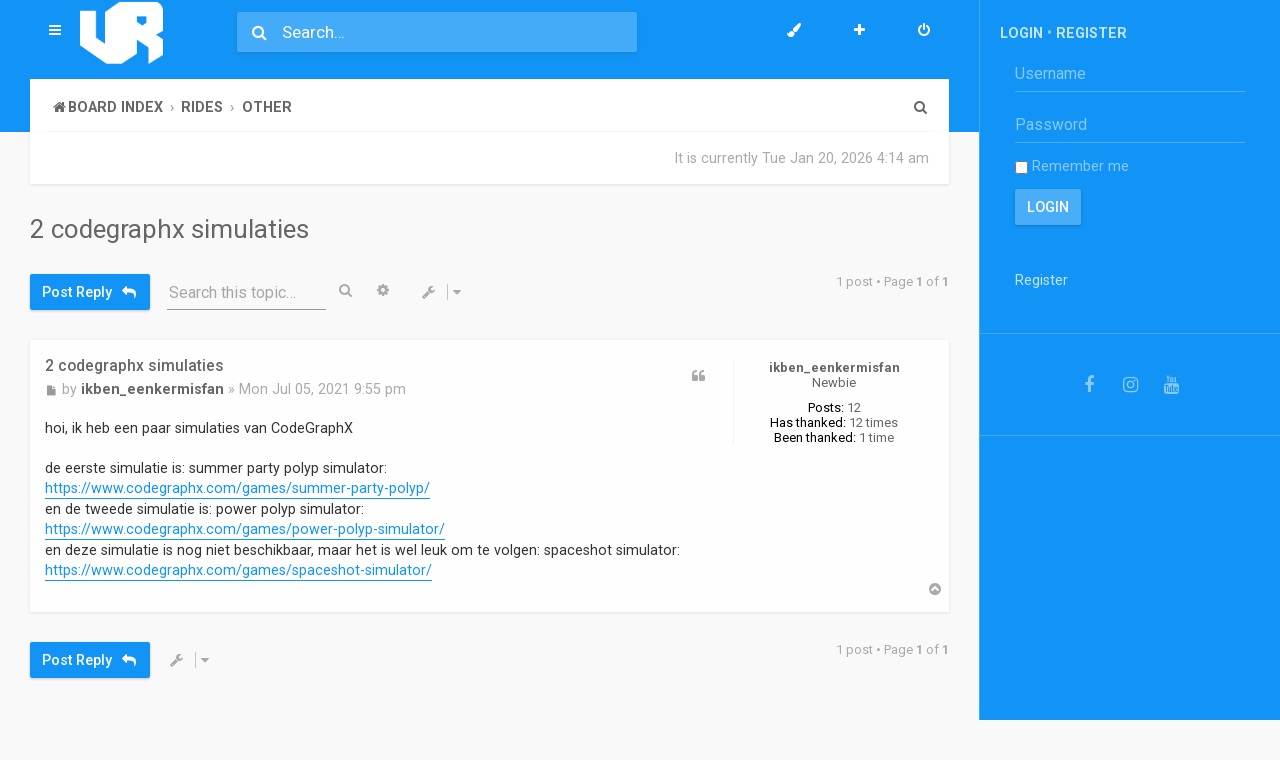

--- FILE ---
content_type: text/html; charset=UTF-8
request_url: https://www.vrides.nl/forum/viewtopic.php?f=10&p=1521&sid=0bf8645dbfa7f644463c2e338470bf94
body_size: 6721
content:
<!DOCTYPE html>
<html dir="ltr" lang="en-gb">
<head>
<meta charset="utf-8" />
<meta http-equiv="X-UA-Compatible" content="IE=edge">
<meta name="viewport" content="width=device-width, initial-scale=1" />

<title>2 codegraphx simulaties - vrides.nl</title>

	<link rel="alternate" type="application/atom+xml" title="Feed - vrides.nl" href="/forum/app.php/feed?sid=8319b90c3eba38ff2832266086175b52">			<link rel="alternate" type="application/atom+xml" title="Feed - New Topics" href="/forum/app.php/feed/topics?sid=8319b90c3eba38ff2832266086175b52">		<link rel="alternate" type="application/atom+xml" title="Feed - Forum - Other" href="/forum/app.php/feed/forum/10?sid=8319b90c3eba38ff2832266086175b52">	<link rel="alternate" type="application/atom+xml" title="Feed - Topic - 2 codegraphx simulaties" href="/forum/app.php/feed/topic/1486?sid=8319b90c3eba38ff2832266086175b52">	
	<link rel="canonical" href="https://www.vrides.nl/forum/viewtopic.php?t=1486">


<!--
	phpBB style name: Volare
	Based on style:   prosilver (this is the default phpBB3 style)
	Original author:  Tom Beddard ( http://www.subBlue.com/ )
	Modified by: PlanetStyles.net ( http://www.planetstyles.net/ )
-->

<link href="./assets/css/font-awesome.min.css?assets_version=9" rel="stylesheet">
<link href="./styles/Volare/theme/stylesheet.css?assets_version=9" rel="stylesheet">
<link href="./styles/Volare/theme/en/stylesheet.css?assets_version=9" rel="stylesheet">




<!--[if lte IE 9]>
	<link href="./styles/Volare/theme/tweaks.css?assets_version=9" rel="stylesheet">
<![endif]-->


<link href="https://fonts.googleapis.com/css?family=Roboto:300,400,500,700" rel="stylesheet">

<link href="./ext/gfksx/ThanksForPosts/styles/prosilver/theme/thanks.css?assets_version=9" rel="stylesheet" media="screen" />



<link href="./styles/Volare/theme/colours/Blue.css?assets_version=9" rel="stylesheet" class="colour_switch_link"  />

<link href="./styles/Volare/theme/animate.css" rel="stylesheet" />
<style type="text/css">
	.forabg, .forumbg, .post, .stat-block, .rules, .panel, .grid_solo_card_container, .welcome_message {
		transform: translateY(-15px);
		transition: .75s ease-in-out;
	}
</style>


</head>
<body id="phpbb" class="nojs notouch section-viewtopic ltr  sidebarsGlobal sidebarRight ">

    

	<!-- Soon -->
 
<div class="sidebar_container sidebarHideMe">

<div class="main_content">
<div class="control_bar_placeholder">

<div class="control_bar" id="control_bar_handler">
	<div class="control_bar_flex_container">
                	<a href="./index.php?sid=8319b90c3eba38ff2832266086175b52" class="custom_logo logo_mobile"><img src="https://www.vrides.nl/forum/ext/planetstyles/volare/store/vr wit.png" alt=""></a>
                <div class="control_bar_left">
            <ul id="nav-main" class="nav-main linklist" role="menubar">
                <li id="quick-links" class="quick-links dropdown-container responsive-menu" data-skip-responsive="true">
                    <a href="#" class="dropdown-trigger materialbutton">
                        <i class="icon fa-bars fa-fw" aria-hidden="true"></i>
                    </a>
                    <div class="dropdown">
                        <div class="pointer"><div class="pointer-inner"></div></div>
                        <ul class="dropdown-contents" role="menu">
                                                                                        <li class="separator"></li>
                                                                                                                                    <li>
                                        <a href="./search.php?search_id=unanswered&amp;sid=8319b90c3eba38ff2832266086175b52" role="menuitem">
                                            <i class="icon fa-file-o fa-fw icon-gray" aria-hidden="true"></i><span>Unanswered topics</span>
                                        </a>
                                    </li>
                                    <li>
                                        <a href="./search.php?search_id=active_topics&amp;sid=8319b90c3eba38ff2832266086175b52" role="menuitem">
                                            <i class="icon fa-file-o fa-fw icon-blue" aria-hidden="true"></i><span>Active topics</span>
                                        </a>
                                    </li>
                                    <li class="separator"></li>
                                    <li>
                                        <a href="./search.php?sid=8319b90c3eba38ff2832266086175b52" role="menuitem">
                                            <i class="icon fa-search fa-fw" aria-hidden="true"></i><span>Search</span>
                                        </a>
                                    </li>
                            
                                                                                    <li data-skip-responsive="true">
                                <a href="/forum/app.php/help/faq?sid=8319b90c3eba38ff2832266086175b52" rel="help" title="Frequently Asked Questions" role="menuitem">
                                    <i class="icon fa-question-circle fa-fw" aria-hidden="true"></i><span>FAQ</span>
                                </a>
                            </li>
                                                        <li class="separator"></li>

                                                    </ul>
                    </div>
                </li>
                                            </ul>
                        	<a href="./index.php?sid=8319b90c3eba38ff2832266086175b52" class="custom_logo logo_desktop"><img src="https://www.vrides.nl/forum/ext/planetstyles/volare/store/vr wit.png" alt=""></a>
                    </div><!-- /.control-bar-left -->
        <div class="control_bar_middle">
                            <span class="icon fa-search desktop_search"></span>
                <form action="./search.php?sid=8319b90c3eba38ff2832266086175b52" method="get" id="search">
                    <input name="keywords" id="keywords" type="search" maxlength="128" title="Search for keywords" class="control_bar_search" value="" placeholder="Search…" />
                    <input type="hidden" name="sid" value="8319b90c3eba38ff2832266086175b52" />

                </form>
                    </div><!-- /.control-bar-middle -->
        <div class="control_bar_right">
            <ul id="nav-main" class="nav-main linklist" role="menubar">
                                    <li class="rightside"  data-skip-responsive="true">
                        <a href="./ucp.php?mode=login&amp;redirect=viewtopic.php%3Ff%3D10%26p%3D1521&amp;sid=8319b90c3eba38ff2832266086175b52" title="Login" accesskey="x" role="menuitem" class="materialbutton">
                            <i class="icon fa-power-off fa-fw" aria-hidden="true"></i>
                        </a>
                    </li>
                                            <li class="rightside" data-skip-responsive="true">
                            <a href="./ucp.php?mode=register&amp;sid=8319b90c3eba38ff2832266086175b52" role="menuitem" class="materialbutton">
                                <i class="icon fa-plus  fa-fw" aria-hidden="true"></i>
                            </a>
                        </li>
                                                                                                    <li class="dropdown-container dropdown-right rightside" data-skip-responsive="true">
                            <a href="#" id="palette_list_button" class="dropdown-trigger materialbutton">
                                <i class="icon fa-paint-brush fa-fw" aria-hidden="true"></i>
                            </a>
                            <div class="dropdown">
                                <div class="pointer"><div class="pointer-inner"></div></div>
                                <ul class="dropdown-contents colour_switch_menu" role="menu">
                                    <li><a href="#" rel="https://www.vrides.nl/forum/styles/Volare/theme/colours/Red.css"><i class="icon fa-square" style="color: #F7412C;"></i>Red</a></li>
                                    <li><a href="#" rel="https://www.vrides.nl/forum/styles/Volare/theme/colours/Pink.css"><i class="icon fa-square" style="color: #EC1562;"></i>Pink</a></li>
                                    <li><a href="#" rel="https://www.vrides.nl/forum/styles/Volare/theme/colours/Purple.css"><i class="icon fa-square" style="color: #9D1DB2;"></i>Purple</a></li>
                                    <li><a href="#" rel="https://www.vrides.nl/forum/styles/Volare/theme/colours/Deep_Purple.css"><i class="icon fa-square" style="color: #6834BC;"></i>Deep Purple</a></li>
                                    <li><a href="#" rel="https://www.vrides.nl/forum/styles/Volare/theme/colours/Indigo.css"><i class="icon fa-square" style="color: #3F4DB8;"></i>Indigo</a></li>
                                    <li><a href="#" rel="https://www.vrides.nl/forum/styles/Volare/theme/colours/Blue.css"><i class="icon fa-square" style="color: #1294F6;"></i>Blue</a></li>
                                    <li><a href="#" rel="https://www.vrides.nl/forum/styles/Volare/theme/colours/Light_Blue.css"><i class="icon fa-square" style="color: #00A7F6;"></i>Light Blue</a></li>
                                    <li><a href="#" rel="https://www.vrides.nl/forum/styles/Volare/theme/colours/Cyan.css"><i class="icon fa-square" style="color: #00BCD7;"></i>Cyan</a></li>
                                    <li><a href="#" rel="https://www.vrides.nl/forum/styles/Volare/theme/colours/Teal.css"><i class="icon fa-square" style="color: #009788;"></i>Teal</a></li>
                                    <li><a href="#" rel="https://www.vrides.nl/forum/styles/Volare/theme/colours/Green.css"><i class="icon fa-square" style="color: #48B14C;"></i>Green</a></li>
                                    <li><a href="#" rel="https://www.vrides.nl/forum/styles/Volare/theme/colours/Light_Green.css"><i class="icon fa-square" style="color: #89C541;"></i>Light Green</a></li>
                                    <li><a href="#" rel="https://www.vrides.nl/forum/styles/Volare/theme/colours/Lime.css"><i class="icon fa-square" style="color: #CDDE20;"></i>Lime</a></li>
                                    <li><a href="#" rel="https://www.vrides.nl/forum/styles/Volare/theme/colours/Amber.css"><i class="icon fa-square" style="color: #FEC200;"></i>Amber</a></li>
                                    <li><a href="#" rel="https://www.vrides.nl/forum/styles/Volare/theme/colours/Orange.css"><i class="icon fa-square" style="color: #FE9900;"></i>Orange</a></li>
                                    <li><a href="#" rel="https://www.vrides.nl/forum/styles/Volare/theme/colours/Deep_Orange.css"><i class="icon fa-square" style="color: #FF5608;"></i>Deep Orange</a></li>
                                    <li><a href="#" rel="https://www.vrides.nl/forum/styles/Volare/theme/colours/Brown.css"><i class="icon fa-square" style="color: #7B5548;"></i>Brown</a></li>
                                    <li><a href="#" rel="https://www.vrides.nl/forum/styles/Volare/theme/colours/Blue_Grey.css"><i class="icon fa-square" style="color: #607D8D;"></i>Blue Grey</a></li>
                                    <li><a href="#" rel="https://www.vrides.nl/forum/styles/Volare/theme/colours/Grey.css"><i class="icon fa-square" style="color: #9E9E9E;"></i>Grey</a></li>
                                    <li><a href="#" rel="https://www.vrides.nl/forum/styles/Volare/theme/colours/Black.css"><i class="icon fa-square" style="color: #242424;"></i>Black</a></li>
                                </ul>
                            </div>
                        </li>
                                </ul>
        </div><!-- /.control-bar-right -->
    </div><!-- /.control_bar_flex_container -->

	
    <div class="wrap">
        <div class="sub_bar sub_bar_top">
            <ul id="nav-breadcrumbs" class="nav-breadcrumbs linklist navlinks" role="menubar">
                                        
                        
                <li class="breadcrumbs" itemscope itemtype="https://schema.org/BreadcrumbList">
        
                            
                                            <span class="crumb" itemtype="https://schema.org/ListItem" itemprop="itemListElement" itemscope><a itemprop="item" href="./index.php?sid=8319b90c3eba38ff2832266086175b52" accesskey="h" data-navbar-reference="index"><i class="icon fa-home fa-fw"></i><span itemprop="name">Board index</span></a><meta itemprop="position" content="1" /></span>
        
                                                                            
                                                <span class="crumb" itemtype="https://schema.org/ListItem" itemprop="itemListElement" itemscope data-forum-id="6"><a itemprop="item" href="./viewforum.php?f=6&amp;sid=8319b90c3eba38ff2832266086175b52"><span itemprop="name">Rides</span></a><meta itemprop="position" content="2" /></span>
                                                                                                    
                                                <span class="crumb" itemtype="https://schema.org/ListItem" itemprop="itemListElement" itemscope data-forum-id="10"><a itemprop="item" href="./viewforum.php?f=10&amp;sid=8319b90c3eba38ff2832266086175b52"><span itemprop="name">Other</span></a><meta itemprop="position" content="3" /></span>
                                                    
                                    </li>
        
                        
                                    <li class="rightside responsive-search">
                        <a href="./search.php?sid=8319b90c3eba38ff2832266086175b52" title="View the advanced search options" role="menuitem">
                            <i class="icon fa-search fa-fw" aria-hidden="true"></i><span class="sr-only">Search</span>
                        </a>
                    </li>
                            </ul>
        </div><!-- /.sub-bar-top -->
    </div><!-- /.wrap -->
</div><!-- /.control_bar -->

</div>

<div class="wrap">
	<div class="sub_bar sub_bar_bottom">

            <p class="right responsive-hide time">
            	It is currently Tue Jan 20, 2026 4:14 am            </p>
            

    </div><!-- /.sub_bar_bottom -->
</div><!-- / Frist instance of .wrap -->

<div id="sticky_header_trigger"></div>

<div id="wrap" class="wrap">
	<a id="top" class="top-anchor" accesskey="t"></a>
	<div id="page-header">

        
    
	
	<a id="start_here" class="anchor"></a>
	<div id="page-body" class="page-body" role="main">
		
		
        
<h2 class="topic-title"><a href="./viewtopic.php?f=10&amp;t=1486&amp;sid=8319b90c3eba38ff2832266086175b52">2 codegraphx simulaties</a></h2>
<!-- NOTE: remove the style="display: none" when you want to have the forum description on the topic body -->
<div style="display: none !important;">Rides from other creators<br /></div>


<div class="action-bar bar-top">
	
			<a href="./posting.php?mode=reply&amp;f=10&amp;t=1486&amp;sid=8319b90c3eba38ff2832266086175b52" class="button specialbutton materialbutton" title="Post a reply">
							<span>Post Reply</span> <i class="icon fa-reply fa-fw" aria-hidden="true"></i>
					</a>
	
			<div class="search-box form-element" role="search">
			<form method="get" id="topic-search" action="./search.php?sid=8319b90c3eba38ff2832266086175b52">
			<fieldset>
            	<div class="inline-form">
                    <input id="field-a0byed-1ttzzr-zvjjlr-y9f3xa-fttehx" class="form-element-field" placeholder="&nbsp;" type="search" name="keywords" id="search_keywords" />
                    <div class="form-element-bar"></div>
                    <label class="form-element-label" for="field-a0byed-1ttzzr-zvjjlr-y9f3xa-fttehx">Search this topic…</label>
                </div>
				<button class="button button-search" type="submit" title="Search">
					<i class="icon fa-search fa-fw" aria-hidden="true"></i><span class="sr-only">Search</span>
				</button>
				<a href="./search.php?sid=8319b90c3eba38ff2832266086175b52" class="button button-search-end" title="Advanced search">
					<i class="icon fa-cog fa-fw" aria-hidden="true"></i><span class="sr-only">Advanced search</span>
				</a>
				<input type="hidden" name="t" value="1486" />
<input type="hidden" name="sf" value="msgonly" />
<input type="hidden" name="sid" value="8319b90c3eba38ff2832266086175b52" />

			</fieldset>
			</form>
		</div>
	
			<div class="dropdown-container dropdown-button-control topic-tools">
		<span title="Topic tools" class="button button-secondary dropdown-trigger dropdown-select">
			<i class="icon fa-wrench fa-fw" aria-hidden="true"></i>
			<span class="caret"><i class="icon fa-sort-down fa-fw" aria-hidden="true"></i></span>
		</span>
		<div class="dropdown">
			<div class="pointer"><div class="pointer-inner"></div></div>
			<ul class="dropdown-contents">
																												<li>
					<a href="./viewtopic.php?f=10&amp;t=1486&amp;sid=8319b90c3eba38ff2832266086175b52&amp;view=print" title="Print view" accesskey="p">
						<i class="icon fa-print fa-fw" aria-hidden="true"></i><span>Print view</span>
					</a>
				</li>
											</ul>
		</div>
	</div>
	
			<div class="pagination">
			1 post
							&bull; Page <strong>1</strong> of <strong>1</strong>
					</div>
		</div>




			<div id="p1521" class="post has-profile bg2">
		<div class="inner">

		<dl class="postprofile" id="profile1521">
			<dt class="has-profile-rank no-avatar">
				<div class="avatar-container">
																			</div>
								<a href="./memberlist.php?mode=viewprofile&amp;u=938&amp;sid=8319b90c3eba38ff2832266086175b52" class="username">ikben_eenkermisfan</a>                							</dt>

						<dd class="profile-rank">Newbie</dd>			
		<dd class="profile-posts"><strong>Posts:</strong> <a href="./search.php?author_id=938&amp;sr=posts&amp;sid=8319b90c3eba38ff2832266086175b52">12</a></dd>				
		
						<dd class="profile-posts" data-user-give-id="938">
    <strong>Has thanked:</strong>
    <a href="/forum/app.php/thankslist/givens/938/true?sid=8319b90c3eba38ff2832266086175b52">12 times</a>
</dd>
<dd class="profile-posts" data-user-receive-id="938">
    <strong>Been&nbsp;thanked:</strong>
    <a href="/forum/app.php/thankslist/givens/938/false?sid=8319b90c3eba38ff2832266086175b52">1 time</a>
</dd>

						
		</dl>

		<div class="postbody">
						<div id="post_content1521">

						            	<h3 class="first">
                	                    <a href="./viewtopic.php?p=1521&amp;sid=8319b90c3eba38ff2832266086175b52#p1521">2 codegraphx simulaties</a>
                </h3>
            
													<ul class="post-buttons">
																																									<li>
							<a href="./posting.php?mode=quote&amp;f=10&amp;p=1521&amp;sid=8319b90c3eba38ff2832266086175b52" title="Reply with quote" class="button button-icon-only">
								<i class="icon fa-quote-left fa-fw" aria-hidden="true"></i><span class="sr-only">Quote</span>
							</a>
						</li>
														</ul>
							
						<p class="author">
									<a class="unread" href="./viewtopic.php?p=1521&amp;sid=8319b90c3eba38ff2832266086175b52#p1521" title="Post">
						<i class="icon fa-file fa-fw icon-lightgray icon-md" aria-hidden="true"></i><span class="sr-only">Post</span>
					</a>
								<span class="responsive-hide">by <strong><a href="./memberlist.php?mode=viewprofile&amp;u=938&amp;sid=8319b90c3eba38ff2832266086175b52" class="username">ikben_eenkermisfan</a></strong> &raquo; </span><time datetime="2021-07-05T21:55:11+00:00">Mon Jul 05, 2021 9:55 pm</time>
			</p>
			
			
			
			<div class="content">hoi, ik heb een paar simulaties van CodeGraphX<br>
<br>
de eerste simulatie is: summer party polyp simulator: <a href="https://www.codegraphx.com/games/summer-party-polyp/" class="postlink">https://www.codegraphx.com/games/summer-party-polyp/</a><br>
en de tweede simulatie is: power polyp simulator: <a href="https://www.codegraphx.com/games/power-polyp-simulator/" class="postlink">https://www.codegraphx.com/games/power-polyp-simulator/</a><br>
en deze simulatie is nog niet beschikbaar, maar het is wel leuk om te volgen: spaceshot simulator: <a href="https://www.codegraphx.com/games/spaceshot-simulator/" class="postlink">https://www.codegraphx.com/games/spaceshot-simulator/</a></div>
            
			
									
						<div id='list_thanks1521'>
	</div>
<div id='div_post_reput1521'>
	</div>
			
						</div>

		</div>

				<div class="back2top">
						<a href="#top" class="top" title="Top">
				<i class="icon fa-chevron-circle-up fa-fw icon-gray" aria-hidden="true"></i>
				<span class="sr-only">Top</span>
			</a>
					</div>
		
		</div>
	</div>

	<hr class="divider" />
	

	<div class="action-bar bar-bottom">
	
			<a href="./posting.php?mode=reply&amp;f=10&amp;t=1486&amp;sid=8319b90c3eba38ff2832266086175b52" class="button specialbutton materialbutton" title="Post a reply">
							<span>Post Reply</span> <i class="icon fa-reply fa-fw" aria-hidden="true"></i>
					</a>
		
		<div class="dropdown-container dropdown-button-control topic-tools">
		<span title="Topic tools" class="button button-secondary dropdown-trigger dropdown-select">
			<i class="icon fa-wrench fa-fw" aria-hidden="true"></i>
			<span class="caret"><i class="icon fa-sort-down fa-fw" aria-hidden="true"></i></span>
		</span>
		<div class="dropdown">
			<div class="pointer"><div class="pointer-inner"></div></div>
			<ul class="dropdown-contents">
																												<li>
					<a href="./viewtopic.php?f=10&amp;t=1486&amp;sid=8319b90c3eba38ff2832266086175b52&amp;view=print" title="Print view" accesskey="p">
						<i class="icon fa-print fa-fw" aria-hidden="true"></i><span>Print view</span>
					</a>
				</li>
											</ul>
		</div>
	</div>

	
	
	
			<div class="pagination">
			1 post
							&bull; Page <strong>1</strong> of <strong>1</strong>
					</div>
	</div>


<div class="action-bar actions-jump">
		<p class="jumpbox-return">
		<a href="./viewforum.php?f=10&amp;sid=8319b90c3eba38ff2832266086175b52" class="left-box arrow-left" accesskey="r">
			<i class="icon fa-angle-left fa-fw icon-black" aria-hidden="true"></i><span>Return to “Other”</span>
		</a>
	</p>
	
		<div class="jumpbox dropdown-container dropdown-container-right dropdown-up dropdown-left dropdown-button-control" id="jumpbox">
			<span title="Jump to" class="button button-secondary dropdown-trigger dropdown-select">
				<span>Jump to</span>
				<span class="caret"><i class="icon fa-sort-down fa-fw" aria-hidden="true"></i></span>
			</span>
		<div class="dropdown">
			<div class="pointer"><div class="pointer-inner"></div></div>
			<ul class="dropdown-contents">
																				<li><a href="./viewforum.php?f=4&amp;sid=8319b90c3eba38ff2832266086175b52" class="jumpbox-cat-link"> <span> General</span></a></li>
																<li><a href="./viewforum.php?f=7&amp;sid=8319b90c3eba38ff2832266086175b52" class="jumpbox-sub-link"><span class="spacer"></span> <span>&#8627; &nbsp; Rules</span></a></li>
																<li><a href="./viewforum.php?f=6&amp;sid=8319b90c3eba38ff2832266086175b52" class="jumpbox-cat-link"> <span> Rides</span></a></li>
																<li><a href="./viewforum.php?f=8&amp;sid=8319b90c3eba38ff2832266086175b52" class="jumpbox-sub-link"><span class="spacer"></span> <span>&#8627; &nbsp; Vrides</span></a></li>
																<li><a href="./viewforum.php?f=9&amp;sid=8319b90c3eba38ff2832266086175b52" class="jumpbox-sub-link"><span class="spacer"></span> <span>&#8627; &nbsp; Digital Rides</span></a></li>
																<li><a href="./viewforum.php?f=10&amp;sid=8319b90c3eba38ff2832266086175b52" class="jumpbox-sub-link"><span class="spacer"></span> <span>&#8627; &nbsp; Other</span></a></li>
																<li><a href="./viewforum.php?f=14&amp;sid=8319b90c3eba38ff2832266086175b52" class="jumpbox-cat-link"> <span> Off-topic</span></a></li>
																<li><a href="./viewforum.php?f=15&amp;sid=8319b90c3eba38ff2832266086175b52" class="jumpbox-sub-link"><span class="spacer"></span> <span>&#8627; &nbsp; Ride Requests</span></a></li>
																<li><a href="./viewforum.php?f=17&amp;sid=8319b90c3eba38ff2832266086175b52" class="jumpbox-cat-link"> <span> Closed Topics</span></a></li>
																<li><a href="./viewforum.php?f=18&amp;sid=8319b90c3eba38ff2832266086175b52" class="jumpbox-sub-link"><span class="spacer"></span> <span>&#8627; &nbsp; Closed topics</span></a></li>
											</ul>
		</div>
	</div>

	</div>


			</div>

<div class="event_overall_footer_page_body_after">
	</div>

</div></div>

<div id="page-footer" class="page-footer" role="contentinfo">
	<div class="navbar" role="navigation">
	<div class="inner">

	<ul id="nav-footer" class="nav-footer linklist" role="menubar">
		<li class="breadcrumbs">
									<span class="crumb"><a href="./index.php?sid=8319b90c3eba38ff2832266086175b52" data-navbar-reference="index"><i class="icon fa-home fa-fw" aria-hidden="true"></i><span>Board index</span></a></span>					</li>
		
				<li class="rightside">All times are <span title="UTC">UTC</span></li>
							<li class="rightside">
				<a href="./ucp.php?mode=delete_cookies&amp;sid=8319b90c3eba38ff2832266086175b52" data-ajax="true" data-refresh="true" role="menuitem">
					<i class="icon fa-trash fa-fw" aria-hidden="true"></i><span>Delete cookies</span>
				</a>
			</li>
							<li class="rightside">
			<a class="footer-link" href="./ucp.php?mode=privacy&amp;sid=8319b90c3eba38ff2832266086175b52" title="Privacy" role="menuitem">
				<i class="icon fa-lock fa-fw" aria-hidden="true"></i><span class="footer-link-text">Privacy</span>
			</a>
		</li>
        <li class="rightside">
			<a class="footer-link" href="./ucp.php?mode=terms&amp;sid=8319b90c3eba38ff2832266086175b52" title="Terms" role="menuitem">
				<i class="icon fa-check fa-fw" aria-hidden="true"></i><span class="footer-link-text">Terms</span>
			</a>        
        </li>        
											<li class="rightside" data-last-responsive="true">
				<a href="./memberlist.php?mode=contactadmin&amp;sid=8319b90c3eba38ff2832266086175b52" role="menuitem">
					<i class="icon fa-envelope fa-fw" aria-hidden="true"></i><span>Contact us</span>
				</a>
			</li>
			</ul>

	</div>
</div>



	<div id="darkenwrapper" class="darkenwrapper" data-ajax-error-title="AJAX error" data-ajax-error-text="Something went wrong when processing your request." data-ajax-error-text-abort="User aborted request." data-ajax-error-text-timeout="Your request timed out; please try again." data-ajax-error-text-parsererror="Something went wrong with the request and the server returned an invalid reply.">
		<div id="darken" class="darken">&nbsp;</div>
	</div>

	<div id="phpbb_alert" class="phpbb_alert" data-l-err="Error" data-l-timeout-processing-req="Request timed out.">
		<a href="#" class="alert_close">
			<i class="icon fa-times-circle fa-fw" aria-hidden="true"></i>
		</a>
		<h3 class="alert_title">&nbsp;</h3><p class="alert_text"></p>
	</div>
	<div id="phpbb_confirm" class="phpbb_alert">
		<a href="#" class="alert_close">
			<i class="icon fa-times-circle fa-fw" aria-hidden="true"></i>
		</a>
		<div class="alert_text"></div>
	</div>
</div>

<div style="display: none;">
	<a id="bottom" class="anchor" accesskey="z"></a>
	<img src="/forum/app.php/cron/cron.task.text_reparser.poll_option?sid=8319b90c3eba38ff2832266086175b52" width="1" height="1" alt="cron" /></div>

<script src="./assets/javascript/jquery-3.5.1.min.js?assets_version=9"></script>
<script src="./assets/javascript/core.js?assets_version=9"></script>




<script src="./styles/prosilver/template/forum_fn.js?assets_version=9"></script>
<script src="./styles/prosilver/template/ajax.js?assets_version=9"></script>
<script src="./styles/Volare/template/js.cookie.js?assets_version=9"></script>
<script src="./styles/Volare/template/jquery.waypoints.js?assets_version=9"></script>
<script src="./styles/Volare/template/jQuery.succinct.min.js?assets_version=9"></script>


<script>
$(function($) {

	// Toggle Search Bar Placeholder Colour on focus
	$("input.control_bar_search").focusin(function() {
		$(".control_bar_middle .fa-search").addClass("greytext");
	});
	$("input.control_bar_search").focusout(function() {
		$(".control_bar_middle .fa-search").removeClass("greytext");
	});

	// Add '.animated' class to every instance of .dropdown
		$(".dropdown").addClass("animated fadeIn");
	
	// Style Switcher
		if(Cookies.get('https://www.vrides.nl/forum/VolareAccentColour')) {
		$("link.colour_switch_link").attr("href",Cookies.get('https://www.vrides.nl/forum/VolareAccentColour'));
	}

	$(".colour_switch_menu a").click(function() {
		$("link.colour_switch_link").attr("href",$(this).attr('rel'));
		Cookies.set('https://www.vrides.nl/forum/VolareAccentColour', $(this).attr('rel'), { expires: 365, path: '/' });
		return false;
	});
	


	// Sticky Header
	
	// Sidebar things
	
	// Sticky widget
	var $things2 = $('#sidebarStickyDetector');

	// Scroll up
	$things2.waypoint(function(direction) {
	  if (direction === 'up') {
		$("#stickyWidget").removeClass("sidebar_is_stuck slideInDown");
	  }
	});

	// Scroll down
	$things2.waypoint(function(direction) {
	  if (direction === 'down') {
		$("#stickyWidget").addClass("sidebar_is_stuck animated slideInDown");
	  }
	});
	

			// Animate Forumlist and other things
		// Add a small transition delay to each block for nice effect
		$(".forabg, .forumbg, .post, .stat-block, .rules, .panel, .grid_solo_card_container, .welcome_message").each(function(i) {
			$(this).addClass("animated fadeIn");

			var transitiondelay = ('0.' + (i+1)) + 's';
			$(this).css({
				"transform": 'translateY(0px)',
				"transition-delay": transitiondelay,
				"animation-delay": transitiondelay
			});
			// console.log(transitiondelay);
		});
	
	// Add materialbutton class to collapsible categories (if enabled)
	if ($('a.collapse-btn').length) {
		$("a.collapse-btn").addClass("materialbutton");
	}

	// Add user icon in front of forumlist mods
	$("span.forumlist_mods a").each(function(i) {
		$(this).prepend("<i class='icon fa-shield fa-fw'></i>");
	});
	// Remove the comma seperator
	$("span.forumlist_mods").each(function() {
		$(this).html($(this).html().replace(/,/g , ''));
	});


	
	// Trim long forum descriptions in the grid layout
	
});
</script>

    </div><!-- /end main content-->

    <div class="sidebar_right sidebar_desktop" style="width: 300px;">
    
    
                    <div class="sidebarWidget profileWidget">
            
            <h4>
                                    <a href="./ucp.php?mode=login&amp;redirect=viewtopic.php%3Ff%3D10%26p%3D1521&amp;sid=8319b90c3eba38ff2832266086175b52">Login</a>
                    &bull; <a href="./ucp.php?mode=register&amp;sid=8319b90c3eba38ff2832266086175b52">Register</a>                            
            </h4>
            			
            <form method="post" action="./ucp.php?mode=login&amp;sid=8319b90c3eba38ff2832266086175b52">
                <fieldset class="quick-login">
                    <input type="text" name="username" id="username" size="10" class="inputbox" title="Username" placeholder="Username" /></label>
                    <input type="password" name="password" id="password" size="10" class="inputbox" title="Password" autocomplete="off" placeholder="Password" /></label>
                                            <label for="autologin2"><input type="checkbox" name="autologin" id="autologin2" /> Remember me</label>
                                        <input type="submit" name="login" value="Login" class="button2" />
                                        <br /><br /><a href="./ucp.php?mode=register&amp;sid=8319b90c3eba38ff2832266086175b52">Register</a>                                                    
                    <input type="hidden" name="redirect" value="./viewtopic.php?f=10&amp;p=1521&amp;sid=8319b90c3eba38ff2832266086175b52" />
<input type="hidden" name="creation_time" value="1768882466" />
<input type="hidden" name="form_token" value="50e2f2bf5952f9c3696e87fb4d8eea5ab4cd2a31" />

                </fieldset>      
                                                                         
            </form>                                                												
			                       	
		

            
            
            </div>
         
    
    	
		
        
        
                	<div class="sidebarWidget sidebarSocial">
                <a title="Facebook" href="https://facebook.com/VridesNL" class="sfacebook"><i class="fa fa-facebook-f"></i></a><a title="Instagram" href="https://instagram.com/VRidesNL" class="sinstagram"><i class="fa fa-instagram"></i></a><a title="Youtube" href="https://youtube.com/Deltavlokkies" class="syoutube"><i class="fa fa-youtube"></i></a>            </div>	
                
        <div id="sidebarStickyDetector"></div>
             
	</div><!-- /sidebar_right -->
</div><!-- /.sidebar_container -->



</body>
</html>


--- FILE ---
content_type: text/css
request_url: https://www.vrides.nl/forum/styles/Volare/theme/colours/Blue.css?assets_version=9
body_size: 413
content:
/*  #1294F6 (18,148,246)  */

/* Background Colour */
.control_bar, .specialbutton, .page-footer, .sidebar_right, a.button1, input.button1, input.button3, a.button2, input.button2, .pagination li.active span, .pagination li a:hover, .pagination li a:hover .icon, .pagination .dropdown-visible a.dropdown-trigger, .nojs .pagination .dropdown-container:hover a.dropdown-trigger, a.subforum i.subforum_unread, .global_unread:before, .global_unread_mine:before, .global_unread_locked:before, .global_unread_locked_mine:before, .announce_unread:before, .announce_unread_mine:before, .announce_unread_locked:before, .announce_unread_locked_mine:before, .forum_unread:before, .forum_unread_locked:before, .forum_unread_subforum:before, .sticky_unread:before, .sticky_unread_mine:before, .sticky_unread_locked:before, .sticky_unread_locked_mine:before, .pm_unread:before, .topic_unread:before, .topic_unread_mine:before, .topic_unread_hot:before, .topic_unread_hot_mine:before, .topic_unread_locked:before, .topic_unread_locked_mine:before, .form-element-bar::after, .forumlist_grid .grid_unread_indicator, .welcome_message {
	background-color: #1294F6 !important;	
}

/* Border Color */
.tabs .activetab > a, .tabs .activetab > a:hover, blockquote, .codebox code, .pagination li.active span, .pagination li a:hover, .pagination li a:hover .icon, .pagination .dropdown-visible a.dropdown-trigger, .nojs .pagination .dropdown-container:hover a.dropdown-trigger, a.postlink {
	border-color: #1294F6;
}

/* Color */
.codebox code, .navigation .active-subsection a, .topics .row-item:after, .pmlist .row-item:after, .cplist .row-item:after, a.postlink, .form-element-field:focus~.form-element-label, .forumlist_grid .grid_unread, .forumlist_grid .grid_unread_indicator {
	color: #1294F6;
}


/* Box shadow for unread pulse icons */
@-webkit-keyframes UnreadPulse {
	0% {
	  -webkit-box-shadow: 0 0 0 0 rgba(18,148,246,0.4);
	}
	70% {
		-webkit-box-shadow: 0 0 0 8px rgba(18,148,246,0);
	}
	100% {
		-webkit-box-shadow: 0 0 0 0 rgba(18,148,246,0);
	}
}
@keyframes UnreadPulse {
	0% {
	  -moz-box-shadow: 0 0 0 0 rgba(18,148,246,0.4);
	  box-shadow: 0 0 0 0 rgba(18,148,246,0.4);
	}
	70% {
		-moz-box-shadow: 0 0 0 8px rgba(18,148,246,0);
		box-shadow: 0 0 0 8px rgba(18,148,246, 0);
	}
	100% {
		-moz-box-shadow: 0 0 0 0 rgba(18,148,246,0);
		box-shadow: 0 0 0 0 rgba(18,148,246,0);
	}
}

--- FILE ---
content_type: text/css
request_url: https://www.vrides.nl/forum/styles/Volare/theme/volare.css?v=volare112
body_size: 3400
content:
/* New code for new things */

/* ------- Control Bar (Structure) ------- */
.control_bar {
	padding: 0;
}

.control_bar_flex_container {
	display: table;
	padding: 0 35px;
	width: 100%;
	box-sizing: border-box;
}

.control_bar_left {
	display: table-cell;
	vertical-align: top;
}

.control_bar_middle {
	display: table-cell;
	vertical-align: top;
}

.control_bar_right {
	display: table-cell;
	vertical-align: top;
}

/* ------- Control Bar (Menu (Left & Right) ------- */
							  
#nav-main {
	margin-top: 12px;
}
							  
#nav-main > li > a, #nav-main > li > div > a {
	color: #FFFFFF;
	padding: 3px 11px 6px;
	border-radius: 25px;
	position: relative;
}

#nav-main > li > div > a { /* Avatar drop-down */
	padding: 3px 6px 6px;
}

#nav-main > li > a:hover /* , #nav-main > li > div > a:hover */ {
	background: rgba(0,0,0,0.2);		
}

.control_bar_left #nav-main {
	float: left;
}

							  
/* ------- Control Bar (Search) ------- */							  

input.control_bar_search {
	width: 100%;
	padding: 0;
	margin: 0;
	border: none;
	margin: 12px 0;
	height: 40px;
	border-radius: 2px;
	padding: 0 15px 0 45px;
	box-sizing: border-box;
	background: rgba(255,255,255,0.21);
	color: #FFFFFF;
	transition: .1s;
	box-shadow: 0 2px 4px 0 rgba(0,0,0,.10);
}

.control_bar_middle .fa-search {
	position: absolute;	
	font-size: 16px;
	color: #FFFFFF;
	margin: 24px 0 0 15px;
}

input.control_bar_search::-webkit-input-placeholder {color: #FFFFFF;}
input.control_bar_search::-moz-placeholder {color: #FFFFFF;}
input.control_bar_search:-ms-input-placeholder {color: #FFFFFF;}
input.control_bar_search:-moz-placeholder {color: #FFFFFF;}

input.control_bar_search:focus {
	background: #FFFFFF;
	color: #AAAAAA;
	outline: none;
}

/* ------- Logo ------- */
.custom_logo img {
	max-height: 64px;
}

/* ------- Control Bar (Sticky Header) ------- */
.control_bar_fixed {
	width: 100%;
	position: fixed;
	top: 0;
	z-index: 9999;
	box-sizing: border-box;
}


/* ------- Sub Bars ------- */	
.sub_bar {
}

.sub_bar_top {
	background: #FFFFFF;
	margin-top: 15px;
	padding: 12px 20px 0;
	position: relative;      /*    Stop the bottom section box-shadow overlapping top    */
	z-index: 2;              /*                                                          */
}

.sub_bar_bottom {
	background: #FFFFFF;
	margin-bottom: 30px;
	padding: 17px 20px;
	position: relative;
	z-index: 1;
	box-shadow: 0 1px 3px 0 rgba(0,0,0,.1);
}

.sub_bar p {
	margin-bottom: 0;
}

ul#nav-breadcrumbs {
	border-bottom: 1px solid #f5f5f5;
	padding-bottom: 8px;
}

/* ------- Big Action Bar Buttons ------- */

.specialbutton {
	color: #FFFFFF;
	box-shadow: 0 1px 3px 0 rgba(0,0,0,.2);
}

.specialbutton span {
	margin-right: 4px;
}

.specialbutton .icon {
	color: #FFFFFF;	
}

.specialbutton:hover {color: #FFFFFF;}
.specialbutton:hover .icon {color: #FFFFFF;}

/* Make the fancy form on the action bar go inline */
.inline-form {
	float: left;
	padding-top: 11px;
	margin-left: 12px;
}

.inline-form .form-element-label {
	top: 1.2rem;
}



/* ------- Material Buttons ------- */
.materialbutton {
  position: relative;
  overflow: hidden;
  outline: none;
}

.materialbutton > * {
  position: relative;
}

.badge { /* Fix for badges borked by materialbutton class */
	position: absolute;
}

.materialbutton:before {
  content: "";
  position: absolute;
  top: 50%;
  left: 50%;
  display: block;
  width: 0;
  padding-top: 0;
  border-radius: 100%;
  background-color: rgba(236, 240, 241, .3);
  -webkit-transform: translate(-50%, -50%);
  -moz-transform: translate(-50%, -50%);
  -ms-transform: translate(-50%, -50%);
  -o-transform: translate(-50%, -50%);
  transform: translate(-50%, -50%);
}

.materialbutton:active:before {
  width: 120%;
  padding-top: 120%;
  transition: width .2s ease-out, padding-top .2s ease-out;
}


/* ------- Sidebars ------- */
.sidebar_right {
	color: rgba(255,255,255,0.5);
}

.sidebar_right a {
	color: rgba(255,255,255,0.75);
}

.sidebar_right a:hover {
	color: rgba(255,255,255,1);
}

/* Structure
---------------------------------------- */
.sidebar_container {
	display: table;
	table-layout: fixed;
	width: 100%;
	/* direction: rtl; */ /* Sidebar is loaded first to prevent flickering, here we use direction to reverse the display order */
}

.sidebar_container > * {
	/* direction: ltr; */	/* Then add this to stop the writing being rtl */
}

.main_content {
	display: table-cell;
}

.sidebar_right {
	display: table-cell;
	vertical-align: top;
	border-left: 1px solid rgba(255,255,255,0.2);
}

/* Titles */
.sidebar_right h4 {
	text-transform: uppercase;
	margin-bottom: 15px;
}


/* Widgets
---------------------------------------- */
.sidebarWidget {
	display: block;
	padding: 30px 20px;
	border-bottom: 1px solid rgba(255,255,255,0.2);
}

.sidebarWidget:first-child {
	padding-top: 25px;
}

.sidebar_right .forabg, .sidebar_right .forums {
	background: none;
	box-shadow: none;
}

.sidebarWidget p:last-child {
	margin-bottom: 0;
}

/* Menu Widget */
.sidebarMenu {
	list-style: none;
}

.sidebarMenu li.divider {
	border-bottom: 1px solid rgba(255,255,255,0.2);
	margin: 15px 0;
}

.sidebarMenu li a {
	display: block;
	padding: 10px;
}

.sidebarMenu li a:hover {
	text-decoration: none;
	background: rgba(255,255,255,0.23);
	transition: .1s;
}

.sidebarMenu li a i {
	margin-right: 15px;	
}

.sidebarMenu .badge {
	position: relative;
	float: right;
	top: 1px;
	right: 10px;
}


/* Login */
.profileWidget fieldset.quick-login input.inputbox {
	display: block;
	width: 100%; max-width: 100%;
	box-sizing: border-box;
	margin-bottom: 15px;
	margin-left: 0;
	padding: 8px 0;
	background: none;
	border-width: 0 0 1px 0;
	border-color: rgba(255,255,255,0.23);
	color: #FFFFFF;
}

.profileWidget fieldset.quick-login input.inputbox::-webkit-input-placeholder {color: rgba(255,255,255,0.5);}
.profileWidget fieldset.quick-login input.inputbox::-moz-placeholder {color: rgba(255,255,255,0.5);}
.profileWidget fieldset.quick-login input.inputbox:-ms-input-placeholder {color: rgba(255,255,255,0.5);}
.profileWidget fieldset.quick-login input.inputbox:-moz-placeholder {color: rgba(255,255,255,0.5);}

.profileWidget input[type=submit] {
	display: block;
	margin: 15px 0;
	color: #FFFFFF;
	background: rgba(255,255,255,0.23) !important;
	border-radius: 2px;
}

.profileWidget label {
	font-weight: normal;
}


/* Grid Widget */
.gridWidget {
	text-align: center;
}

.gridWidget a {
	margin: 0 1px 8px;	
}


/* Social links */
.sidebarSocial {
	text-align: center;
}

.sidebarSocial a {
	display: inline-block;
	width: 35px; height: 35px;
	line-height: 40px;
	text-align: center;
	margin: 3px;
	color: rgba(255,255,255,0.5);
}

.sidebarSocial a i {
	font-size: 18px;
}

.sidebarSocial a:hover {
	color: rgba(255,255,255,1);	
}

.sidebarSocial img {
	opacity: 0.5;	
}

.sidebarSocial a:hover img {
	opacity: 1;	
}

/* ------- Sidebar (Sticky Widget) ------- */
.sidebar_is_stuck {
	position: fixed;
	top: 0;
	width: 100%;
}

/* Hide sidebars on other pages when 'index only' selected */
.sidebarIndex .sidebarHideMe .sidebar_right {display: none;}


/* ------- Collapsible Categories extension support ------- */	
.collapse-btn {
	margin-top: -40px !important;
	margin-right: 20px !important;
	border: none !important;
	background: none !important;
	color: #AAAAAA !important;
}

.collapse-btn:hover {
	background: rgba(0,0,0,0.1) !important;	
}

.collapse-hide, .collapse-show {
	width: 29px !important;
	height: 29px !important;
	border-radius: 15px !important;
}

.collapse-btn:before, .collapse-btn:after {border: 0 !important;}

.collapse-hide:after, .collapse-show:after {
	font-family: FontAwesome !important;
	top: 13px !important;
	left: 8px !important;
}

.collapse-show:after {top: 14px !important;}

.collapse-hide:after {content: '\f077' !important;}
.collapse-show:after {content: '\f078' !important;}



/* ------- Subforums & Moderators ------- */
a.subforum, .forumlist_mods a {
	display: inline-block !important;
	margin-bottom: 5px;
	border-radius: 15px;
	background: rgba(0,0,0,.05);
	padding: 5px 12px 5px 30px;
}

a.subforum:hover, .forumlist_mods a:hover {
	text-decoration: none !important;
	background: rgba(0,0,0,.1);
}

a.subforum i, .forumlist_mods a i {
	margin-right: 5px;
	margin-left: -23px;
	padding: 5px 4px;
	position: absolute;
	font-size: 8px;
	color: #FFFFFF !important;
	border-radius: 50%;
	background: rgba(0,0,0,0.3);
}


/* ------- Forum & Topic Icons (Pulsing) ------- */
.forums .row-item:before, .topics .row-item:before, .pmlist .row-item:before, .cplist .row-item:before {
	font-family: FontAwesome;
	color: #FFFFFF;	
	text-align: center;
	position: absolute;
	left: 19px;
	top: 7px;	
	width: 32px;
	height: 32px;
	line-height: 29px;	
	border-radius: 50%;
	background: rgba(0,0,0,0.2);
}

/* Rows with 'last topic subject' have an extra 10px padding top, so we need to account for this with bigger top value */
.forums .row_has_subject .row-item:before, .topics .row_has_subject .row-item:before {
	top: 17px;	
}

/* Spotted topics */
.global_read_mine:after, .global_read_locked_mine:after, .global_unread_mine:after, .global_unread_locked_mine:after, .announce_read_mine:after, .announce_read_locked_mine:after, .announce_unread_mine:after, .announce_unread_locked_mine:after, .sticky_read_mine:after, .sticky_read_locked_mine:after, .sticky_unread_mine:after, .sticky_unread_locked_mine:after, .topic_read_mine:after, .topic_read_hot_mine:after, .topic_unread_mine:after, .topic_unread_hot_mine:after, .topic_read_locked_mine:after, .topic_unread_locked_mine:after {
	position: absolute;
	top: 8px;
	left: 44px;
	font-family: FontAwesome;
	content: "\f111";
	font-size: 6px;
	width: 6px;
	height: 6px;
	border: 2px solid #ffffff;
	border-radius: 6px;
}	

/* Adjustments for weirdly sized icons */
/* Nudge the padlock down a few pixels */
.forum_read_locked:before, .forum_unread_locked:before, .topic_read_locked:before, .topic_read_locked_mine:before, .topic_unread_locked:before, .topic_unread_locked_mine:before {
	line-height: 32px !important;
}

/* External link left and down */
.forum_link:before {
	line-height: 0 !important;
	width: 30px !important;
	height: 15px !important;
	padding: 17px 0 0 2px;
}

/* Set the icons */             /* Megaphone */
.global_read:before							{content: "\f0a1";}
.global_read_mine:before					{content: "\f0a1";}
.global_read_locked:before					{content: "\f0a1";}
.global_read_locked_mine:before				{content: "\f0a1";}
.global_unread:before						{content: "\f0a1";}
.global_unread_mine:before					{content: "\f0a1";}
.global_unread_locked:before				{content: "\f0a1";}
.global_unread_locked_mine:before			{content: "\f0a1";}
											/* Megaphone */
.announce_read:before						{content: "\f0a1";}
.announce_read_mine:before					{content: "\f0a1";}
.announce_read_locked:before				{content: "\f0a1";}
.announce_read_locked_mine:before			{content: "\f0a1";}
.announce_unread:before						{content: "\f0a1";}
.announce_unread_mine:before				{content: "\f0a1";}
.announce_unread_locked:before				{content: "\f0a1";}
.announce_unread_locked_mine:before			{content: "\f0a1";}
											/* External link */
.forum_link:before							{content: "\f08e";}
											/* Speech Bubble */
.forum_read:before							{content: "\f075";}
.forum_read_subforum:before					{content: "\f075";}
.forum_unread:before						{content: "\f075";}
.forum_unread_subforum:before				{content: "\f075";}
											/* Pin */
.sticky_read:before							{content: "\f08d";}
.sticky_read_mine:before					{content: "\f08d";}
.sticky_read_locked:before					{content: "\f08d";}
.sticky_read_locked_mine:before				{content: "\f08d";}
.sticky_unread:before						{content: "\f08d";}
.sticky_unread_mine:before					{content: "\f08d";}
.sticky_unread_locked:before				{content: "\f08d";}
.sticky_unread_locked_mine:before			{content: "\f08d";}
											/* Right arrow */
.topic_moved:before							{content: "\f061";}
											/* Envelope */
.pm_read:before 							{content: "\f0e0";}
.pm_unread:before 							{content: "\f0e0";}
											/* Speech Bubble */
.topic_read:before							{content: "\f075";}
.topic_read_mine:before						{content: "\f075";}
.topic_read_hot:before						{content: "\f075";}
.topic_read_hot_mine:before					{content: "\f075";}
.topic_unread:before						{content: "\f075";}
.topic_unread_mine:before					{content: "\f075";}
.topic_unread_hot:before					{content: "\f075";}
.topic_unread_hot_mine:before				{content: "\f075";}
											/* Padlock */
.forum_read_locked:before					{content: "\f023";}
.forum_unread_locked:before					{content: "\f023";}
.topic_read_locked:before					{content: "\f023";}
.topic_read_locked_mine:before				{content: "\f023";}
.topic_unread_locked:before					{content: "\f023";}
.topic_unread_locked_mine:before			{content: "\f023";}


/* Unread States */
.global_unread:before, .global_unread_mine:before, .global_unread_locked:before, .global_unread_locked_mine:before, .announce_unread:before, .announce_unread_mine:before, .announce_unread_locked:before, .announce_unread_locked_mine:before, .forum_unread:before, .forum_unread_locked:before, .forum_unread_subforum:before, .sticky_unread:before, .sticky_unread_mine:before, .sticky_unread_locked:before, .sticky_unread_locked_mine:before, .pm_unread:before, .topic_unread:before, .topic_unread_mine:before, .topic_unread_hot:before, .topic_unread_hot_mine:before, .topic_unread_locked:before, .topic_unread_locked_mine:before {
	animation: UnreadPulse 1.4s infinite;	
}



/* Last post avatars */
.lastpostavatar img {
	border: none !important;
	margin-bottom: 10px !important;
	margin-top: 5px !Important;
	margin-right: 10px !important;
	border-radius: 50% !important;
}



/* ------- Event padding corrections (tested on advertisement management) ------- */
.phpbb-ads-center {
	margin-top: 15px !important;
	margin-bottom: 15px !important;
}

.phpbb-ads-center img {
	max-width: 100% !important;
}


/* ------- Grids ------- */
.grid_category_wrapper {
	margin: 0 -15px;
}

.forumlist_grid .grid_solo_card_container {
	display: block;
	float: left;
	width: 360px;
}

.forumlist_grid .grid_card {
	background: #FFFFFF;
	box-shadow: 0 1px 3px 0 rgba(0,0,0,.1);
	margin: 0 15px 30px 15px;
}

.forumlist_grid .grid_card_image {
	display: block;
	height: 200px;
	position: relative;
	background-size: cover;
	overflow: hidden;

}

.forumlist_grid .grid_card_image:hover {

}

.forumlist_grid .grid_card_image_forum_name {
	position: absolute;
	padding: 15px;
	bottom: 0;
	left: 0;
	color: #FFFFFF;
}

.forumlist_grid .card_description {
	padding: 15px;
	border-bottom: 1px solid #f3f3f3;
	height: 40px;
	overflow: hidden;
}

.forumlist_grid .card_counters {
	padding: 15px;
}	

.forumlist_grid .card_counters strong {
	color: #666666;
}

.forumlist_grid .grid_unread {
	
}


.forumlist_grid .grid_unread_indicator {
	width: 8px;
	height: 8px;
	border-radius: 50%;
	display: inline-block;
	margin-bottom: 1px;
	margin-right: 4px;
	animation: UnreadPulse 2s infinite;
}


/* Welcome message
---------------------------------------- */
.welcome_message {
	padding: 15px 30px;	
	margin-bottom: 30px;
	position: relative;
}

.welcome_message:before {
	content: "";
	position: absolute;
	top: 0;
	right: 0;
	bottom: 0;
	left: 0;
	z-index: 1;
}

.welcome_message * {
	position: relative;
	z-index: 2;
}

.welcome_message h1 {
	margin-bottom: 5px;
	position: relative;	
}

.welcome_message p {
	color: #FFFFFF;
}

.welcome_message a.button1 {
	background: rgba(255,255,255,0.23) !important;	
}


/* Misc
---------------------------------------- */
.right-sidebar img {
	max-width: 100%;
}

.online-icon {
	display: inline-block;
	width: 8px;
	height: 8px;
	border-radius: 50%;
	background: #81B900;
	animation: OnlinePulse 2s infinite;
}

@-webkit-keyframes OnlinePulse {
	0% {
	  -webkit-box-shadow: 0 0 0 0 rgba(129,185,0, 0.4);
	}
	70% {
		-webkit-box-shadow: 0 0 0 8px rgba(129,185,0, 0);
	}
	100% {
		-webkit-box-shadow: 0 0 0 0 rgba(129,185,0, 0);
	}
}
@keyframes OnlinePulse {
	0% {
	  -moz-box-shadow: 0 0 0 0 rgba(129,185,0, 0.4);
	  box-shadow: 0 0 0 0 rgba(129,185,0, 0.4);
	}
	70% {
		-moz-box-shadow: 0 0 0 8px rgba(129,185,0, 0);
		box-shadow: 0 0 0 8px rgba(129,185,0, 0);
	}
	100% {
		-moz-box-shadow: 0 0 0 0 rgba(129,185,0, 0);
		box-shadow: 0 0 0 0 rgba(129,185,0, 0);
	}
}

/* Responsive
---------------------------------------- */
.logo_mobile {
	display: none;
}

--- FILE ---
content_type: text/css
request_url: https://www.vrides.nl/forum/styles/Volare/theme/elements.css?v=volare112
body_size: 1601
content:
// Taken from https://codepen.io/jonnitto/project/editor/XRPjxx

.form-btn,
.form-btn-cancel,
.form-btn-error {
  background: transparent;
  font-size: 1rem;
  color: #fff;
  cursor: pointer;
  border: 1px solid transparent;
  padding: 5px 24px;
  margin-top: 2.25rem;
  transition: transform 0.2s ease;
  position: relative;
  z-index: 0;
}

.form-btn::before,
.form-btn::after,
.form-btn-cancel::before,
.form-btn-cancel::after,
.form-btn-error::before,
.form-btn-error::after {
  position: absolute;
  content: "";
  top: -1px;
  left: -1px;
  right: -1px;
  bottom: -1px;
  transition: opacity 0.28s ease;
}

.form-btn::before,
.form-btn-cancel::before,
.form-btn-error::before {
  background: #337ab7;
  z-index: -2;
}

.form-btn::after,
.form-btn-cancel::after,
.form-btn-error::after {
  background: #000;
  opacity: 0;
  z-index: -1;
}

.form-btn:focus,
.form-btn-cancel:focus,
.form-btn-error:focus {
  outline: none;
}

.form-btn:focus::after,
.form-btn:hover::after,
.form-btn-cancel:focus::after,
.form-btn-cancel:hover::after,
.form-btn-error:focus::after,
.form-btn-error:hover::after {
  opacity: 0.3;
}

.form-btn:active,
.form-btn-cancel:active,
.form-btn-error:active {
  transform: translateY(1px);
}

.form-btn-error::before {
  background: #d9534f;
}

.form-btn-cancel {
  transition: color 0.28s ease;
  color: #b52b27;
  border-color: currentColor;
}

.form-btn-cancel.-nooutline {
  border-color: transparent;
}

.form-btn-cancel::before {
  opacity: 0;
  background: #b52b27;
}

.form-btn-cancel::after {
  display: none;
}

.form-btn-cancel:focus,
.form-btn-cancel:hover {
  color: #fff;
}

.form-btn-cancel:focus::before,
.form-btn-cancel:hover::before {
  opacity: 1;
}

.form-btn-block {
  display: block;
  width: 100%;
  padding: 5px;
}

.form-checkbox,
.form-radio {
  position: relative;
  margin-top: 2.25rem;
  margin-bottom: 2.25rem;
  text-align: left;
}

.form-checkbox-inline .form-checkbox-label,
.form-radio-inline .form-radio-label {
  display: inline-block;
  margin-right: 1rem;
}

.form-checkbox-legend,
.form-radio-legend {
  margin: 0 0 0.125rem 0;
  font-weight: 500;
  font-size: 1rem;
  color: #333;
}

.form-checkbox-label,
.form-radio-label {
  position: relative;
  cursor: pointer;
  padding-left: 1.5rem;
  text-align: left;
  color: #333;
  display: block;
  margin-bottom: 0.5rem;
}

.form-checkbox-label:hover i,
.form-radio-label:hover i {
  color: #337ab7;
}

.form-checkbox-label span,
.form-radio-label span {
  display: block;
}

.form-checkbox-label input,
.form-radio-label input {
  width: auto;
  opacity: 0.0001;
  position: absolute;
  left: 0.25rem;
  top: 0.25rem;
  margin: 0;
  padding: 0;
}

.form-checkbox-button {
  position: absolute;
  -webkit-user-select: none;
  -moz-user-select: none;
  -ms-user-select: none;
  user-select: none;
  display: block;
  color: #999;
  left: 0;
  top: 0.25rem;
  width: 1rem;
  height: 1rem;
  z-index: 0;
  border: 0.125rem solid currentColor;
  border-radius: 0.0625rem;
  transition: border-color 0.28s ease;
}

.form-checkbox-button::before,
.form-checkbox-button::after {
  position: absolute;
  height: 0;
  width: 0.2rem;
  background-color: #337ab7;
  display: block;
  transform-origin: left top;
  border-radius: 0.25rem;
  content: "";
  transition: opacity 0.28s ease, height 0s linear 0.28s;
  opacity: 0;
}

.form-checkbox-button::before {
  top: 0.65rem;
  left: 0.38rem;
  transform: rotate(-135deg);
  box-shadow: 0 0 0 0.0625rem #fff;
}

.form-checkbox-button::after {
  top: 0.3rem;
  left: 0;
  transform: rotate(-45deg);
}

.form-checkbox-field:checked~.form-checkbox-button {
  color: #337ab7;
}

.form-checkbox-field:checked~.form-checkbox-button::after,
.form-checkbox-field:checked~.form-checkbox-button::before {
  opacity: 1;
  transition: height 0.28s ease;
}

.form-checkbox-field:checked~.form-checkbox-button::after {
  height: 0.5rem;

}

.form-checkbox-field:checked~.form-checkbox-button::before {
  height: 1.2rem;
  transition-delay: 0.28s;
}

.form-radio-button {
  position: absolute;
  left: 0;
  cursor: pointer;
  display: block;
  -webkit-user-select: none;
  -moz-user-select: none;
  -ms-user-select: none;
  user-select: none;
  color: #999;
}

.form-radio-button::before,
.form-radio-button::after {
  content: "";
  position: absolute;
  left: 0;
  top: 0;
  margin: 0.25rem;
  width: 1rem;
  height: 1rem;
  transition: transform 0.28s ease;
  border-radius: 50%;
  border: 0.125rem solid currentColor;
}

.form-radio-button::after {
  transform: scale(0);
  background-color: #337ab7;
  border-color: #337ab7;
}

.form-radio-field:checked~.form-radio-button::after {
  transform: scale(0.5);
}

.form-radio-field:checked~.form-radio-button::before {
  color: #337ab7;
}

.form-has-error .form-checkbox-button,
.form-has-error .form-radio-button {
  color: #d9534f;
}

.form-card {
  border-radius: 2px;
  background: #fff;
  box-shadow: 0 1px 3px rgba(0, 0, 0, 0.12), 0 1px 2px rgba(0, 0, 0, 0.24);
  transition: all 0.56s cubic-bezier(0.25, 0.8, 0.25, 1);
  max-width: 500px;
  padding: 0;
  margin: 50px auto;
}

.form-card:hover,
.form-card:focus {
  box-shadow: 0 14px 28px rgba(0, 0, 0, 0.25), 0 10px 10px rgba(0, 0, 0, 0.22);
}

.form-card:focus-within {
  box-shadow: 0 14px 28px rgba(0, 0, 0, 0.25), 0 10px 10px rgba(0, 0, 0, 0.22);
}

.form-actions {
  position: relative;
  display: -ms-flexbox;
  display: flex;
  margin-top: 2.25rem;
}

.form-actions .form-btn-cancel {
  -ms-flex-order: -1;
  order: -1;
}

.form-actions:before {
  content: "";
  position: absolute;
  width: 100%;
  height: 1px;
  background: #999;
  opacity: 0.3;
}

.form-actions>* {
  -ms-flex: 1;
  flex: 1;
  margin-top: 0;
}

.form-fieldset {
  padding: 30px;
  border: 0;
}

.form-fieldset+.form-fieldset {
  margin-top: 15px;
}

.form-legend {
  padding: 1em 0 0;
  margin: 0 0 -0.5em;
  font-size: 1.5rem;
  text-align: center;
}

.form-legend+p {
  margin-top: 1rem;
}

.form-element {
  position: relative;
}

.form-element-hint {
  font-weight: 400;
  font-size: 0.6875rem;
  color: #a6a6a6;
  transition: color 0.28s ease;
  display: block;
}

.form-element-bar {
  position: relative;
  height: 1px;
  background: #999;
  display: block;
}

.form-element-bar::after {
  content: "";
  position: absolute;
  bottom: 0;
  left: 0;
  right: 0;
  background: #337ab7;
  height: 2px;
  display: block;
  transition: transform 0.28s ease;
  transform: rotateY(90deg);
}

.form-element-label {
  position: absolute;
  top: 0.75rem;
  transform: translateY(-50%);
  line-height: 1.5rem;
  pointer-events: none;
  padding-left: 0.125rem;
  z-index: 1;
  color: #a6a6a6;
  font-size: 1rem;
  font-weight: normal;
  transition: all 0.28s ease;
  white-space: nowrap;
  overflow: hidden;
  text-overflow: ellipsis;
  margin: 0;
  transform-origin: left center;
}

.form-element-field {
  outline: none;
  height: 1.5rem;
  display: block;
  background: none;
  border: 0 solid transparent;
  line-height: 1.5;
  width: 100%;
  color: transparent;
  transition: all 0.28s ease;
  box-shadow: none;
  opacity: 0.001;
}

.form-element-field:-ms-input-placeholder {
  color: #a6a6a6;
  transform: scale(0.9);
  transform-origin: left top;
}

.form-element-field::placeholder {
  color: #a6a6a6;
  transform: scale(0.9);
  transform-origin: left top;
}

.form-element-field:focus~.form-element-bar::after {
  transform: rotateY(0deg);
}

.form-element-field:focus~.form-element-label {
  color: #337ab7;
}

.form-element-field.-hasvalue,
.form-element-field:focus {
  color: #333;
  opacity: 1;
}

.form-element-field.-hasvalue~.form-element-label,
.form-element-field:focus~.form-element-label {
  transform: translateY(-100%) translateY(-0.5em) translateY(-2px) scale(0.9);
  cursor: pointer;
  pointer-events: auto;
}

.form-has-error .form-element-label,
.form-has-error .form-element-hint {
  color: #d9534f;
}

.form-has-error .form-element-bar,
.form-has-error .form-element-bar::after {
  background: #d9534f;
}

.form-has-error .form-element-field:focus~.form-element-label {
  color: #d9534f;
}

.form-is-success .form-element-label,
.form-is-success .form-element-hint {
  color: #259337;
}

.form-is-success .form-element-bar::after {
  background: #259337;
}

.form-is-success .form-element-field:focus~.form-element-label {
  color: #259337;
}

input.form-element-field:not(:placeholder-shown),
textarea.form-element-field:not(:placeholder-shown) {
  color: #333;
  opacity: 1;
}

input.form-element-field:not(:placeholder-shown)~.form-element-label,
textarea.form-element-field:not(:placeholder-shown)~.form-element-label {
  transform: translateY(-100%) translateY(-0.5em) translateY(-2px) scale(0.9);
  cursor: pointer;
  pointer-events: auto;
}

textarea.form-element-field {
  height: auto;
  min-height: 3rem;
}

.form-select-placeholder {
  color: #a6a6a6;
  display: none;
}

.form-element-field[type="number"] {
  -moz-appearance: textfield;
}

.form-element-field[type="number"]::-webkit-outer-spin-button,
.form-element-field[type="number"]::-webkit-inner-spin-button {
  -webkit-appearance: none;
  margin: 0;
}

--- FILE ---
content_type: text/css
request_url: https://www.vrides.nl/forum/styles/Volare/theme/responsive/small-smaller-tablets.css?v=volare112
body_size: 119
content:
@media (min-width: 768px) and (max-width: 991px) {
	
	body{ border-top-color: #FF3;}
	
	.wrap {
		padding: 0 15px;
	}
	
	/* Move the sidebar below content */
	.main_content {
		width: 100%;
		margin: 0;
		display: block;
	}
	.sidebar_right {
		display: block;
		margin: 0;
		width: 100% !important;
		border-top: 1px solid rgba(255,255,255,0.2); /* Add border top */
		text-align: center;
	}
	/* Remove table display from control bar and cells */
	.control_bar_flex_container {
		display: inline-block;
		padding: 0 30px;
	}
	.control_bar_left, .control_bar_middle, .control_bar_right {
		display: block;
	}
	/* Hide the desktop logo and search */
	.logo_desktop, .control_bar_middle {
		display: none;
	}
	/* Show mobile logo  */
	.logo_mobile {
		display: block;
		text-align: center;
	}
	/* Reduce right links margin */
	ul.linklist > li {
		margin-right: 10px;	
	}
	ul.linklist > li.rightside	 {
		margin-left: 10px;
	}
	/* Hide last login */
	p.time.rightside {
		display: none;	
	}
	

}